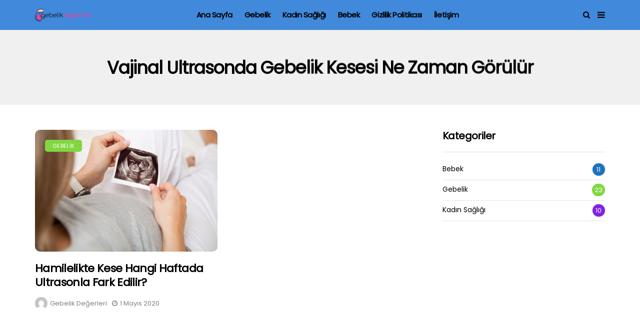

--- FILE ---
content_type: text/html; charset=UTF-8
request_url: https://www.gebelikdegerleri.com/tag/vajinal-ultrasonda-gebelik-kesesi-ne-zaman-gorulur/
body_size: 10814
content:
<!DOCTYPE html>
<!--[if IE 9 ]><html class="ie ie9" lang="tr"><![endif]-->
   <html lang="tr">
      <head>
         <meta charset="UTF-8">
         <meta name="viewport" content="width=device-width, initial-scale=1, maximum-scale=1">
                  <title>Vajinal Ultrasonda Gebelik Kesesi Ne Zaman Görülür &#8211; Gebelik Değerleri</title>
<meta name='robots' content='max-image-preview:large' />
	<style>img:is([sizes="auto" i], [sizes^="auto," i]) { contain-intrinsic-size: 3000px 1500px }</style>
	<link rel='dns-prefetch' href='//www.googletagmanager.com' />
<link rel='dns-prefetch' href='//fonts.googleapis.com' />
<link rel='dns-prefetch' href='//pagead2.googlesyndication.com' />
<link rel="alternate" type="application/rss+xml" title="Gebelik Değerleri &raquo; akışı" href="https://www.gebelikdegerleri.com/feed/" />
<link rel="alternate" type="application/rss+xml" title="Gebelik Değerleri &raquo; yorum akışı" href="https://www.gebelikdegerleri.com/comments/feed/" />
<link rel="alternate" type="application/rss+xml" title="Gebelik Değerleri &raquo; Vajinal Ultrasonda Gebelik Kesesi Ne Zaman Görülür etiket akışı" href="https://www.gebelikdegerleri.com/tag/vajinal-ultrasonda-gebelik-kesesi-ne-zaman-gorulur/feed/" />
<link rel='stylesheet' id='wp-block-library-css' href='https://www.gebelikdegerleri.com/wp-includes/css/dist/block-library/style.min.css?ver=6.7.4' type='text/css' media='all' />
<style id='classic-theme-styles-inline-css' type='text/css'>
/*! This file is auto-generated */
.wp-block-button__link{color:#fff;background-color:#32373c;border-radius:9999px;box-shadow:none;text-decoration:none;padding:calc(.667em + 2px) calc(1.333em + 2px);font-size:1.125em}.wp-block-file__button{background:#32373c;color:#fff;text-decoration:none}
</style>
<style id='global-styles-inline-css' type='text/css'>
:root{--wp--preset--aspect-ratio--square: 1;--wp--preset--aspect-ratio--4-3: 4/3;--wp--preset--aspect-ratio--3-4: 3/4;--wp--preset--aspect-ratio--3-2: 3/2;--wp--preset--aspect-ratio--2-3: 2/3;--wp--preset--aspect-ratio--16-9: 16/9;--wp--preset--aspect-ratio--9-16: 9/16;--wp--preset--color--black: #000000;--wp--preset--color--cyan-bluish-gray: #abb8c3;--wp--preset--color--white: #ffffff;--wp--preset--color--pale-pink: #f78da7;--wp--preset--color--vivid-red: #cf2e2e;--wp--preset--color--luminous-vivid-orange: #ff6900;--wp--preset--color--luminous-vivid-amber: #fcb900;--wp--preset--color--light-green-cyan: #7bdcb5;--wp--preset--color--vivid-green-cyan: #00d084;--wp--preset--color--pale-cyan-blue: #8ed1fc;--wp--preset--color--vivid-cyan-blue: #0693e3;--wp--preset--color--vivid-purple: #9b51e0;--wp--preset--gradient--vivid-cyan-blue-to-vivid-purple: linear-gradient(135deg,rgba(6,147,227,1) 0%,rgb(155,81,224) 100%);--wp--preset--gradient--light-green-cyan-to-vivid-green-cyan: linear-gradient(135deg,rgb(122,220,180) 0%,rgb(0,208,130) 100%);--wp--preset--gradient--luminous-vivid-amber-to-luminous-vivid-orange: linear-gradient(135deg,rgba(252,185,0,1) 0%,rgba(255,105,0,1) 100%);--wp--preset--gradient--luminous-vivid-orange-to-vivid-red: linear-gradient(135deg,rgba(255,105,0,1) 0%,rgb(207,46,46) 100%);--wp--preset--gradient--very-light-gray-to-cyan-bluish-gray: linear-gradient(135deg,rgb(238,238,238) 0%,rgb(169,184,195) 100%);--wp--preset--gradient--cool-to-warm-spectrum: linear-gradient(135deg,rgb(74,234,220) 0%,rgb(151,120,209) 20%,rgb(207,42,186) 40%,rgb(238,44,130) 60%,rgb(251,105,98) 80%,rgb(254,248,76) 100%);--wp--preset--gradient--blush-light-purple: linear-gradient(135deg,rgb(255,206,236) 0%,rgb(152,150,240) 100%);--wp--preset--gradient--blush-bordeaux: linear-gradient(135deg,rgb(254,205,165) 0%,rgb(254,45,45) 50%,rgb(107,0,62) 100%);--wp--preset--gradient--luminous-dusk: linear-gradient(135deg,rgb(255,203,112) 0%,rgb(199,81,192) 50%,rgb(65,88,208) 100%);--wp--preset--gradient--pale-ocean: linear-gradient(135deg,rgb(255,245,203) 0%,rgb(182,227,212) 50%,rgb(51,167,181) 100%);--wp--preset--gradient--electric-grass: linear-gradient(135deg,rgb(202,248,128) 0%,rgb(113,206,126) 100%);--wp--preset--gradient--midnight: linear-gradient(135deg,rgb(2,3,129) 0%,rgb(40,116,252) 100%);--wp--preset--font-size--small: 13px;--wp--preset--font-size--medium: 20px;--wp--preset--font-size--large: 36px;--wp--preset--font-size--x-large: 42px;--wp--preset--spacing--20: 0.44rem;--wp--preset--spacing--30: 0.67rem;--wp--preset--spacing--40: 1rem;--wp--preset--spacing--50: 1.5rem;--wp--preset--spacing--60: 2.25rem;--wp--preset--spacing--70: 3.38rem;--wp--preset--spacing--80: 5.06rem;--wp--preset--shadow--natural: 6px 6px 9px rgba(0, 0, 0, 0.2);--wp--preset--shadow--deep: 12px 12px 50px rgba(0, 0, 0, 0.4);--wp--preset--shadow--sharp: 6px 6px 0px rgba(0, 0, 0, 0.2);--wp--preset--shadow--outlined: 6px 6px 0px -3px rgba(255, 255, 255, 1), 6px 6px rgba(0, 0, 0, 1);--wp--preset--shadow--crisp: 6px 6px 0px rgba(0, 0, 0, 1);}:where(.is-layout-flex){gap: 0.5em;}:where(.is-layout-grid){gap: 0.5em;}body .is-layout-flex{display: flex;}.is-layout-flex{flex-wrap: wrap;align-items: center;}.is-layout-flex > :is(*, div){margin: 0;}body .is-layout-grid{display: grid;}.is-layout-grid > :is(*, div){margin: 0;}:where(.wp-block-columns.is-layout-flex){gap: 2em;}:where(.wp-block-columns.is-layout-grid){gap: 2em;}:where(.wp-block-post-template.is-layout-flex){gap: 1.25em;}:where(.wp-block-post-template.is-layout-grid){gap: 1.25em;}.has-black-color{color: var(--wp--preset--color--black) !important;}.has-cyan-bluish-gray-color{color: var(--wp--preset--color--cyan-bluish-gray) !important;}.has-white-color{color: var(--wp--preset--color--white) !important;}.has-pale-pink-color{color: var(--wp--preset--color--pale-pink) !important;}.has-vivid-red-color{color: var(--wp--preset--color--vivid-red) !important;}.has-luminous-vivid-orange-color{color: var(--wp--preset--color--luminous-vivid-orange) !important;}.has-luminous-vivid-amber-color{color: var(--wp--preset--color--luminous-vivid-amber) !important;}.has-light-green-cyan-color{color: var(--wp--preset--color--light-green-cyan) !important;}.has-vivid-green-cyan-color{color: var(--wp--preset--color--vivid-green-cyan) !important;}.has-pale-cyan-blue-color{color: var(--wp--preset--color--pale-cyan-blue) !important;}.has-vivid-cyan-blue-color{color: var(--wp--preset--color--vivid-cyan-blue) !important;}.has-vivid-purple-color{color: var(--wp--preset--color--vivid-purple) !important;}.has-black-background-color{background-color: var(--wp--preset--color--black) !important;}.has-cyan-bluish-gray-background-color{background-color: var(--wp--preset--color--cyan-bluish-gray) !important;}.has-white-background-color{background-color: var(--wp--preset--color--white) !important;}.has-pale-pink-background-color{background-color: var(--wp--preset--color--pale-pink) !important;}.has-vivid-red-background-color{background-color: var(--wp--preset--color--vivid-red) !important;}.has-luminous-vivid-orange-background-color{background-color: var(--wp--preset--color--luminous-vivid-orange) !important;}.has-luminous-vivid-amber-background-color{background-color: var(--wp--preset--color--luminous-vivid-amber) !important;}.has-light-green-cyan-background-color{background-color: var(--wp--preset--color--light-green-cyan) !important;}.has-vivid-green-cyan-background-color{background-color: var(--wp--preset--color--vivid-green-cyan) !important;}.has-pale-cyan-blue-background-color{background-color: var(--wp--preset--color--pale-cyan-blue) !important;}.has-vivid-cyan-blue-background-color{background-color: var(--wp--preset--color--vivid-cyan-blue) !important;}.has-vivid-purple-background-color{background-color: var(--wp--preset--color--vivid-purple) !important;}.has-black-border-color{border-color: var(--wp--preset--color--black) !important;}.has-cyan-bluish-gray-border-color{border-color: var(--wp--preset--color--cyan-bluish-gray) !important;}.has-white-border-color{border-color: var(--wp--preset--color--white) !important;}.has-pale-pink-border-color{border-color: var(--wp--preset--color--pale-pink) !important;}.has-vivid-red-border-color{border-color: var(--wp--preset--color--vivid-red) !important;}.has-luminous-vivid-orange-border-color{border-color: var(--wp--preset--color--luminous-vivid-orange) !important;}.has-luminous-vivid-amber-border-color{border-color: var(--wp--preset--color--luminous-vivid-amber) !important;}.has-light-green-cyan-border-color{border-color: var(--wp--preset--color--light-green-cyan) !important;}.has-vivid-green-cyan-border-color{border-color: var(--wp--preset--color--vivid-green-cyan) !important;}.has-pale-cyan-blue-border-color{border-color: var(--wp--preset--color--pale-cyan-blue) !important;}.has-vivid-cyan-blue-border-color{border-color: var(--wp--preset--color--vivid-cyan-blue) !important;}.has-vivid-purple-border-color{border-color: var(--wp--preset--color--vivid-purple) !important;}.has-vivid-cyan-blue-to-vivid-purple-gradient-background{background: var(--wp--preset--gradient--vivid-cyan-blue-to-vivid-purple) !important;}.has-light-green-cyan-to-vivid-green-cyan-gradient-background{background: var(--wp--preset--gradient--light-green-cyan-to-vivid-green-cyan) !important;}.has-luminous-vivid-amber-to-luminous-vivid-orange-gradient-background{background: var(--wp--preset--gradient--luminous-vivid-amber-to-luminous-vivid-orange) !important;}.has-luminous-vivid-orange-to-vivid-red-gradient-background{background: var(--wp--preset--gradient--luminous-vivid-orange-to-vivid-red) !important;}.has-very-light-gray-to-cyan-bluish-gray-gradient-background{background: var(--wp--preset--gradient--very-light-gray-to-cyan-bluish-gray) !important;}.has-cool-to-warm-spectrum-gradient-background{background: var(--wp--preset--gradient--cool-to-warm-spectrum) !important;}.has-blush-light-purple-gradient-background{background: var(--wp--preset--gradient--blush-light-purple) !important;}.has-blush-bordeaux-gradient-background{background: var(--wp--preset--gradient--blush-bordeaux) !important;}.has-luminous-dusk-gradient-background{background: var(--wp--preset--gradient--luminous-dusk) !important;}.has-pale-ocean-gradient-background{background: var(--wp--preset--gradient--pale-ocean) !important;}.has-electric-grass-gradient-background{background: var(--wp--preset--gradient--electric-grass) !important;}.has-midnight-gradient-background{background: var(--wp--preset--gradient--midnight) !important;}.has-small-font-size{font-size: var(--wp--preset--font-size--small) !important;}.has-medium-font-size{font-size: var(--wp--preset--font-size--medium) !important;}.has-large-font-size{font-size: var(--wp--preset--font-size--large) !important;}.has-x-large-font-size{font-size: var(--wp--preset--font-size--x-large) !important;}
:where(.wp-block-post-template.is-layout-flex){gap: 1.25em;}:where(.wp-block-post-template.is-layout-grid){gap: 1.25em;}
:where(.wp-block-columns.is-layout-flex){gap: 2em;}:where(.wp-block-columns.is-layout-grid){gap: 2em;}
:root :where(.wp-block-pullquote){font-size: 1.5em;line-height: 1.6;}
</style>
<link rel='stylesheet' id='contact-form-7-css' href='https://www.gebelikdegerleri.com/wp-content/plugins/contact-form-7/includes/css/styles.css?ver=6.0.5' type='text/css' media='all' />
<link rel='stylesheet' id='disto_fonts_url-css' href='//fonts.googleapis.com/css?family=Poppins%3A%2C400%7CPoppins%3A%2C400%7CPoppins%3A%2C400%2C%2C400&#038;subset=latin%2Clatin-ext%2Ccyrillic%2Ccyrillic-ext%2Cgreek%2Cgreek-ext%2Cvietnamese&#038;ver=1.5' type='text/css' media='all' />
<link rel='stylesheet' id='bootstrap-css' href='https://www.gebelikdegerleri.com/wp-content/themes/disto/css/bootstrap.css?ver=1.5' type='text/css' media='all' />
<link rel='stylesheet' id='disto_style-css' href='https://www.gebelikdegerleri.com/wp-content/themes/disto/style.css?ver=1.5' type='text/css' media='all' />
<link rel='stylesheet' id='disto_responsive-css' href='https://www.gebelikdegerleri.com/wp-content/themes/disto/css/responsive.css?ver=1.5' type='text/css' media='all' />
<style id='disto_responsive-inline-css' type='text/css'>


.header_top_bar_wrapper {
    background: #5f897c !important;
    background-image: -webkit-linear-gradient(to right, #5f897c, #eeee22) !important;
    background-image: -moz-linear-gradient(to right, #5f897c, #eeee22) !important;
    background-image: -o-linear-gradient(to right, #5f897c, #eeee22) !important;
    background-image: linear-gradient(to right, #5f897c, #eeee22) !important;
}


.menu_wrapper,
.header-wraper.jl_large_menu_logo .menu_wrapper,
.header_magazine_video .header_main_wrapper,
.header_magazine_box_menu #mainmenu,
.box_layout_enable_front .header_magazine_box_menu .menu_wrapper_box_style,
.two_header_top_style .menu_wrapper,
.header_magazine_full_screen .menu_wrapper, .header_magazine_full_screen.dark_header_menu .menu_wrapper, .header_magazine_full_screen .menu_wrapper,
.headcus5_custom.header_layout_style5_custom .header_main_wrapper,
.header_layout_style5_custom .menu_wrapper{
background:#4189db !important;
background-color: #4189db !important;
background-image: -webkit-linear-gradient(to right, #4189db, ) !important;
background-image: -moz-linear-gradient(to right, #4189db, ) !important;
background-image: -o-linear-gradient(to right, #4189db, ) !important;
background-image: linear-gradient(to right, #4189db, ) !important;
border-top: 0px !important; border-bottom: 0px solid #f0f0f0 !important;}
.header_layout_style5_custom{border-top: 0px solid #eaeaea !important; border-bottom: 0px solid #eaeaea !important; background: #fff !important;}


.header_top_bar_wrapper .navigation_wrapper #jl_top_menu li a, .meta-category-small a, .item_slide_caption .post-meta.meta-main-img, .post-meta.meta-main-img, .post-meta-bot-in, .post-meta span, .single-post-meta-wrapper span, .comment time, .post_large_footer_meta, .blog_large_post_style .large_post_content .jelly_read_more_wrapper a, .love_post_view_header a, .header_date_display, .jl_continue_reading, .menu_post_feature .builder_cat_title_list_style li, .builder_cat_title_list_style li, .main_new_ticker_wrapper .post-date, .main_new_ticker_wrapper .news_ticker_title_style, .jl_rating_front .jl_rating_value, .pop_post_right_slider .headding_pop_post, .jl_main_right_number .jl_number_list, .jl_grid_more .jl_slider_readding, .page_builder_listpost.jelly_homepage_builder .jl_list_more a, .jl_s_slide_text_wrapper .banner-container .jl_ssider_more, .jl_post_meta .jl_author_img_w a, .jl_post_meta .post-date, .jl_large_builder.jelly_homepage_builder .jl_large_more, .feature-image-link.image_post .jl_small_list_num, .social-count-plus .count, .social-count-plus .label, .jl_instagram .instagram-pics + .clear a, .single-post-meta-wrapper .jm-post-like, #commentform #submit, .wpcf7-form-control.wpcf7-submit, .comment-reply-link, .comment-edit-link, .single_post_share_icons, .single_post_tag_layout li a{font-family: Poppins !important;}
#mainmenu > li > a, #content_nav .menu_moble_slide > li a, .header_layout_style3_custom .navigation_wrapper > ul > li > a, .header_magazine_full_screen .navigation_wrapper .jl_main_menu > li > a{font-family: Poppins !important;  font-size:15px !important; font-weight:600 !important; text-transform: capitalize !important; letter-spacing:  !important;}
#menu-footer-menu li a, .footer-bottom .footer-left-copyright, .navigation_wrapper #mainmenu.jl_main_menu > li li > a{font-family: Poppins !important;}

.content_single_page p, .single_section_content .post_content, .single_section_content .post_content p{font-size: 15px;}
body, p, .date_post_large_display, #search_block_top #search_query_top, .tagcloud a, .format-quote a p.quote_source, .blog_large_post_style .large_post_content .jelly_read_more_wrapper a, .blog_grid_post_style .jelly_read_more_wrapper a, .blog_list_post_style .jelly_read_more_wrapper a, .pagination-more div a,
.meta-category-small-builder a, .full-slider-wrapper .banner-carousel-item .banner-container .more_btn a, .single-item-slider .banner-carousel-item .banner-container .more_btn a{font-family:Poppins !important; font-weight: 400 !important;}
.single_section_content .post_content blockquote p{font-size: 23px !important;}
.wp-caption p.wp-caption-text{font-size: 14px !important;}
h1, h2, h3, h4, h5, h6, h1 a, h2 a, h3 a, h4 a, h5 a, h6 a, .postnav #prepost, .postnav  #nextpost, .bbp-forum-title, .single_post_arrow_content #prepost, .single_post_arrow_content #nextpost{font-weight: 700 !important; text-transform:capitalize !important; }
.footer_carousel .meta-comment, .item_slide_caption h1 a,  .tickerfloat, .box-1 .inside h3, .detailholder.medium h3, .feature-post-list .feature-post-title, .widget-title h2, .image-post-title, .grid.caption_header h3, ul.tabs li a, h1, h2, h3, h4, h5, h6, .carousel_title, .postnav a, .format-aside a p.aside_title, .date_post_large_display, .social-count-plus span,
.sf-top-menu li a, .large_continue_reading span, .single_post_arrow_content #prepost, .single_post_arrow_content #nextpost, .cfs_from_wrapper .cfs_form_title, .comment-meta .comment-author-name, .jl_recent_post_number > li .jl_list_bg_num, .jl_recent_post_number .meta-category-small-text a, .jl_hsubt, .single_post_entry_content .post_subtitle_text, blockquote p{font-family:Poppins !important;}   


.enable_footer_columns_dark, .enable_footer_copyright_dark{background: #4180bf !important;}
.enable_footer_copyright_dark{border-top: 1px solid rgba(0,0,0,.1) !important;}
.enable_footer_columns_dark .widget_categories ul li, .widget_nav_menu ul li, .widget_pages ul li, .widget_categories ul li{border-bottom: 1px solid rgba(0,0,0,.1) !important;}

.enable_footer_columns_dark .widget .widget-title h2, .enable_footer_columns_dark .widget p, .footer-columns .auto_image_with_date .post-date, .enable_footer_columns_dark a, .footer-bottom .footer-left-copyright, .enable_footer_copyright_dark .footer-menu-bottom ul li a{color: #ffffff !important;}
.social-icons-list-widget li a{color: #fff !important;}

.navigation_wrapper #mainmenu.jl_main_menu > li li > a{ font-size:14px !important; font-weight:400 !important; letter-spacing:  !important; text-transform: capitalize !important;}
.cat-item-69 span{background: #1e73be !important;}.cat-item-67 span{background: #81d742 !important;}.cat-item-68 span{background: #8224e3 !important;}
</style>
<style id='akismet-widget-style-inline-css' type='text/css'>

			.a-stats {
				--akismet-color-mid-green: #357b49;
				--akismet-color-white: #fff;
				--akismet-color-light-grey: #f6f7f7;

				max-width: 350px;
				width: auto;
			}

			.a-stats * {
				all: unset;
				box-sizing: border-box;
			}

			.a-stats strong {
				font-weight: 600;
			}

			.a-stats a.a-stats__link,
			.a-stats a.a-stats__link:visited,
			.a-stats a.a-stats__link:active {
				background: var(--akismet-color-mid-green);
				border: none;
				box-shadow: none;
				border-radius: 8px;
				color: var(--akismet-color-white);
				cursor: pointer;
				display: block;
				font-family: -apple-system, BlinkMacSystemFont, 'Segoe UI', 'Roboto', 'Oxygen-Sans', 'Ubuntu', 'Cantarell', 'Helvetica Neue', sans-serif;
				font-weight: 500;
				padding: 12px;
				text-align: center;
				text-decoration: none;
				transition: all 0.2s ease;
			}

			/* Extra specificity to deal with TwentyTwentyOne focus style */
			.widget .a-stats a.a-stats__link:focus {
				background: var(--akismet-color-mid-green);
				color: var(--akismet-color-white);
				text-decoration: none;
			}

			.a-stats a.a-stats__link:hover {
				filter: brightness(110%);
				box-shadow: 0 4px 12px rgba(0, 0, 0, 0.06), 0 0 2px rgba(0, 0, 0, 0.16);
			}

			.a-stats .count {
				color: var(--akismet-color-white);
				display: block;
				font-size: 1.5em;
				line-height: 1.4;
				padding: 0 13px;
				white-space: nowrap;
			}
		
</style>
<script type="text/javascript" src="https://www.gebelikdegerleri.com/wp-includes/js/jquery/jquery.min.js?ver=3.7.1" id="jquery-core-js"></script>
<script type="text/javascript" src="https://www.gebelikdegerleri.com/wp-includes/js/jquery/jquery-migrate.min.js?ver=3.4.1" id="jquery-migrate-js"></script>

<!-- Site Kiti tarafından eklenen Google etiketi (gtag.js) snippet&#039;i -->
<!-- Site Kit tarafından eklenen Google Analytics snippet&#039;i -->
<script type="text/javascript" src="https://www.googletagmanager.com/gtag/js?id=GT-TXX38DW" id="google_gtagjs-js" async></script>
<script type="text/javascript" id="google_gtagjs-js-after">
/* <![CDATA[ */
window.dataLayer = window.dataLayer || [];function gtag(){dataLayer.push(arguments);}
gtag("set","linker",{"domains":["www.gebelikdegerleri.com"]});
gtag("js", new Date());
gtag("set", "developer_id.dZTNiMT", true);
gtag("config", "GT-TXX38DW");
/* ]]> */
</script>
<link rel="https://api.w.org/" href="https://www.gebelikdegerleri.com/wp-json/" /><link rel="alternate" title="JSON" type="application/json" href="https://www.gebelikdegerleri.com/wp-json/wp/v2/tags/331" /><link rel="EditURI" type="application/rsd+xml" title="RSD" href="https://www.gebelikdegerleri.com/xmlrpc.php?rsd" />
<meta name="generator" content="WordPress 6.7.4" />
<meta name="generator" content="Site Kit by Google 1.171.0" />
<!-- Site Kiti tarafından eklenen Google AdSense meta etiketleri -->
<meta name="google-adsense-platform-account" content="ca-host-pub-2644536267352236">
<meta name="google-adsense-platform-domain" content="sitekit.withgoogle.com">
<!-- Site Kiti tarafından eklenen Google AdSense meta etiketlerine son verin -->

<!-- Site Kit tarafından eklenen Google Etiket Yöneticisi snippet&#039;i -->
<script type="text/javascript">
/* <![CDATA[ */

			( function( w, d, s, l, i ) {
				w[l] = w[l] || [];
				w[l].push( {'gtm.start': new Date().getTime(), event: 'gtm.js'} );
				var f = d.getElementsByTagName( s )[0],
					j = d.createElement( s ), dl = l != 'dataLayer' ? '&l=' + l : '';
				j.async = true;
				j.src = 'https://www.googletagmanager.com/gtm.js?id=' + i + dl;
				f.parentNode.insertBefore( j, f );
			} )( window, document, 'script', 'dataLayer', 'GTM-T6B3MM8' );
			
/* ]]> */
</script>

<!-- Site Kit tarafından eklenen Google Etiket Yöneticisi snippet&#039;ini sonlandırın -->

<!-- Site Kit tarafından eklenen Google AdSense snippet&#039;i -->
<script type="text/javascript" async="async" src="https://pagead2.googlesyndication.com/pagead/js/adsbygoogle.js?client=ca-pub-4680673941505676&amp;host=ca-host-pub-2644536267352236" crossorigin="anonymous"></script>

<!-- Site Kit tarafından eklenen Google AdSense snippet&#039;ini sonlandırın -->
<link rel="icon" href="https://www.gebelikdegerleri.com/wp-content/uploads/2019/12/cropped-icons8-heart-outline-64-32x32.png" sizes="32x32" />
<link rel="icon" href="https://www.gebelikdegerleri.com/wp-content/uploads/2019/12/cropped-icons8-heart-outline-64-192x192.png" sizes="192x192" />
<link rel="apple-touch-icon" href="https://www.gebelikdegerleri.com/wp-content/uploads/2019/12/cropped-icons8-heart-outline-64-180x180.png" />
<meta name="msapplication-TileImage" content="https://www.gebelikdegerleri.com/wp-content/uploads/2019/12/cropped-icons8-heart-outline-64-270x270.png" />
         <!-- end head -->
		  <!-- Global site tag (gtag.js) - Google Analytics -->
<script async src="https://www.googletagmanager.com/gtag/js?id=UA-62401151-6"></script>
<script>
window.dataLayer = window.dataLayer || [];
function gtag(){dataLayer.push(arguments);}
gtag('js', new Date());

gtag('config', 'UA-62401151-6');
</script>


      </head>
      <body class="archive tag tag-vajinal-ultrasonda-gebelik-kesesi-ne-zaman-gorulur tag-331 mobile_nav_class jl-has-sidebar" itemscope="itemscope" itemtype="http://schema.org/WebPage">
         <div class="options_layout_wrapper jl_radius  jl_none_box_styles jl_border_radiuss">
         <div class="options_layout_container full_layout_enable_front">
         <!-- Start header -->
<div class="jl_topa_blank_nav"></div>
<header class="header-wraper header_magazine_full_screen header_magazine_full_screen jl_topa_menu_sticky options_dark_header jl_cus_sihead">
    <div id="menu_wrapper" class="menu_wrapper">
    <div class="container">
            <div class="row">
                <div class="col-md-12">    
        <!-- begin logo -->
        <div class="logo_small_wrapper_table">
            <div class="logo_small_wrapper">
                <a class="logo_link" href="https://www.gebelikdegerleri.com/">
                                                            <img class="logo_black" src="https://www.gebelikdegerleri.com/wp-content/uploads/2019/12/logo_1416472969_4.png" alt="Sitemiz kadın sağlığı, bebek ve gebelik hakkında bilgilere yer vermektedir." />
                                    </a>
            </div>
        </div>

        <!-- end logo -->
        <!-- main menu -->
        <div class="menu-primary-container navigation_wrapper header_layout_style1_custom">
                        <ul id="mainmenu" class="jl_main_menu"><li id="menu-item-4938" class="menu-item menu-item-type-custom menu-item-object-custom menu-item-home"><a href="https://www.gebelikdegerleri.com/">Ana Sayfa<span class="border-menu"></span></a></li>
<li id="menu-item-4936" class="menu-item menu-item-type-taxonomy menu-item-object-category"><a href="https://www.gebelikdegerleri.com/category/gebelik/">Gebelik<span class="border-menu"></span></a></li>
<li id="menu-item-4937" class="menu-item menu-item-type-taxonomy menu-item-object-category"><a href="https://www.gebelikdegerleri.com/category/kadin-sagligi/">Kadın Sağlığı<span class="border-menu"></span></a></li>
<li id="menu-item-4935" class="menu-item menu-item-type-taxonomy menu-item-object-category"><a href="https://www.gebelikdegerleri.com/category/bebek/">Bebek<span class="border-menu"></span></a></li>
<li id="menu-item-5257" class="menu-item menu-item-type-post_type menu-item-object-page menu-item-privacy-policy"><a href="https://www.gebelikdegerleri.com/gizlilik-politikasi/">Gizlilik Politikası<span class="border-menu"></span></a></li>
<li id="menu-item-5258" class="menu-item menu-item-type-post_type menu-item-object-page"><a href="https://www.gebelikdegerleri.com/iletisim/">İletişim<span class="border-menu"></span></a></li>
</ul>            
            <div class="clearfix"></div>
        </div>
        <!-- end main menu -->
        <div class="search_header_menu">             
            <div class="menu_mobile_icons"><i class="fa fa-bars"></i></div>
                        <div class="search_header_wrapper search_form_menu_personal_click"><i class="fa fa-search"></i></div>
                            </div>
    </div>
</div>
</div>
</div>
</header>
<!-- end header -->
         <div id="content_nav" class="jl_mobile_nav_wrapper">
            <div id="nav" class="jl_mobile_nav_inner">
               <div class="menu_mobile_icons mobile_close_icons closed_menu"><span class="jl_close_wapper"><span class="jl_close_1"></span><span class="jl_close_2"></span></span></div>
                              <ul id="mobile_menu_slide" class="menu_moble_slide"><li class="menu-item menu-item-type-custom menu-item-object-custom menu-item-home menu-item-4938"><a href="https://www.gebelikdegerleri.com/">Ana Sayfa<span class="border-menu"></span></a></li>
<li class="menu-item menu-item-type-taxonomy menu-item-object-category menu-item-4936"><a href="https://www.gebelikdegerleri.com/category/gebelik/">Gebelik<span class="border-menu"></span></a></li>
<li class="menu-item menu-item-type-taxonomy menu-item-object-category menu-item-4937"><a href="https://www.gebelikdegerleri.com/category/kadin-sagligi/">Kadın Sağlığı<span class="border-menu"></span></a></li>
<li class="menu-item menu-item-type-taxonomy menu-item-object-category menu-item-4935"><a href="https://www.gebelikdegerleri.com/category/bebek/">Bebek<span class="border-menu"></span></a></li>
<li class="menu-item menu-item-type-post_type menu-item-object-page menu-item-privacy-policy menu-item-5257"><a rel="privacy-policy" href="https://www.gebelikdegerleri.com/gizlilik-politikasi/">Gizlilik Politikası<span class="border-menu"></span></a></li>
<li class="menu-item menu-item-type-post_type menu-item-object-page menu-item-5258"><a href="https://www.gebelikdegerleri.com/iletisim/">İletişim<span class="border-menu"></span></a></li>
</ul>                              <div id="text-3" class="widget widget_text">			<div class="textwidget"><p><script data-ad-client="ca-pub-4680673941505676" async src="https://pagead2.googlesyndication.com/pagead/js/adsbygoogle.js"></script></p>
</div>
		</div>            </div>
         </div>
         <div class="search_form_menu_personal">
            <div class="menu_mobile_large_close"><span class="jl_close_wapper search_form_menu_personal_click"><span class="jl_close_1"></span><span class="jl_close_2"></span></span></div>
            <form method="get" class="searchform_theme" action="https://www.gebelikdegerleri.com/">
    <input type="text" placeholder="Search..." value="" name="s" class="search_btn" />
    <button type="submit" class="button"><i class="fa fa-search"></i></button>
</form>         </div>
         <div class="mobile_menu_overlay"></div><div class="main_title_wrapper category_title_section jl_na_bg_title">
  <div class="container">
    <div class="row">
      <div class="col-md-12 main_title_col">
        <div class="jl_cat_mid_title"><h1 class="categories-title title">Vajinal Ultrasonda Gebelik Kesesi Ne Zaman Görülür</h1></div>      </div>
    </div>
  </div>
</div>
<div class="jl_post_loop_wrapper">
  <div class="container" id="wrapper_masonry">
    <div class="row">
      <div class="col-md-8 grid-sidebar" id="content">
        <div class="jl_wrapper_cat">
          <div id="content_masonry" class="pagination_infinite_style_cat 
            ">
<div class="box jl_grid_layout1 blog_grid_post_style post-5057 post type-post status-publish format-standard has-post-thumbnail hentry category-gebelik tag-bebegin-kesesi-beta-hcg tag-bebek-kesesi-ne-zaman-olusur tag-gebelik-kesesi tag-gebelik-kesesi-kacinci-haftada-gorunur tag-gebelik-kesesi-ne-zaman-gorunur tag-hamilelik-kesesi-goruntuleme tag-hamilelik-kesesi-nedir tag-hamilelik-kesesinde-bebegin-goruntulenmesi tag-hamilelik-nasil-olur tag-hamilelikte-kese-hangi-haftada-ultrasonla-fark-edilir tag-tup-bebek-uygulamalarinda-hamilelik-kesesi-ne-zaman-fark-edilir tag-vajinal-ultrasonda-gebelik-kesesi-ne-zaman-gorulur" data-aos="fade-up">
    <div class="post_grid_content_wrapper">
                <div class="image-post-thumb">
            <a href="https://www.gebelikdegerleri.com/ultrasonda-gebelik-kesesi-kacinci-haftada-gorulur/" class="link_image featured-thumbnail" title="Hamilelikte Kese Hangi Haftada Ultrasonla Fark Edilir?">
                <img width="424" height="283" src="https://www.gebelikdegerleri.com/wp-content/uploads/2019/12/ultrasonda_gebelik_kesesi_kacinci_haftada_gorulur.jpg" class="attachment-disto_large_feature_image size-disto_large_feature_image wp-post-image" alt="" decoding="async" fetchpriority="high" srcset="https://www.gebelikdegerleri.com/wp-content/uploads/2019/12/ultrasonda_gebelik_kesesi_kacinci_haftada_gorulur.jpg 424w, https://www.gebelikdegerleri.com/wp-content/uploads/2019/12/ultrasonda_gebelik_kesesi_kacinci_haftada_gorulur-300x200.jpg 300w" sizes="(max-width: 424px) 100vw, 424px" />                <div class="background_over_image"></div>
            </a>
            <span class="meta-category-small"><a class="post-category-color-text" style="background:#81d742" href="https://www.gebelikdegerleri.com/category/gebelik/">Gebelik</a></span>                            
        </div>
                <div class="post-entry-content">
            <div class="post-entry-content-wrapper">
                <div class="large_post_content">                    
                    <h3 class="image-post-title"><a href="https://www.gebelikdegerleri.com/ultrasonda-gebelik-kesesi-kacinci-haftada-gorulur/">
                            Hamilelikte Kese Hangi Haftada Ultrasonla Fark Edilir?</a></h3>
                    <span class="jl_post_meta" itemscope="" itemprop="author" itemtype="http://schema.org/Person"><span class="jl_author_img_w" itemprop="name"><img alt='' src='https://secure.gravatar.com/avatar/17e56b7b2ecb417cbcc5ec176d3978bb?s=30&#038;d=mm&#038;r=g' srcset='https://secure.gravatar.com/avatar/17e56b7b2ecb417cbcc5ec176d3978bb?s=60&#038;d=mm&#038;r=g 2x' class='avatar avatar-30 photo' height='30' width='30' decoding='async'/><a href="https://www.gebelikdegerleri.com/author/admin/" title="Gebelik Değerleri tarafından yazılan yazılar" rel="author">Gebelik Değerleri</a></span><span class="post-date"><i class="fa fa-clock-o"></i>1 Mayıs 2020</span></span></span>                </div>
            </div>
        </div>
    </div>
</div>          </div>
          <nav class="jellywp_pagination"></nav>        </div>
      </div>
      <div class="col-md-4" id="sidebar">
        <div id="categories-3" class="widget widget_categories"><div class="widget-title"><h2>Kategoriler</h2></div>
			<ul>
					<li class="cat-item cat-item-69"><a href="https://www.gebelikdegerleri.com/category/bebek/">Bebek</a> <span>11</span>
</li>
	<li class="cat-item cat-item-67"><a href="https://www.gebelikdegerleri.com/category/gebelik/">Gebelik</a> <span>23</span>
</li>
	<li class="cat-item cat-item-68"><a href="https://www.gebelikdegerleri.com/category/kadin-sagligi/">Kadın Sağlığı</a> <span>10</span>
</li>
			</ul>

			</div><div id="text-5" class="widget widget_text">			<div class="textwidget"><p><script data-ad-client="ca-pub-4680673941505676" async src="https://pagead2.googlesyndication.com/pagead/js/adsbygoogle.js"></script></p>
</div>
		</div>      </div>
    </div>
  </div>
</div>
<!-- end content -->
<!-- Start footer -->
<footer id="footer-container" class=" enable_footer_columns_dark">
        <div class="footer-columns">
        <div class="container">
            <div class="row">
                                <div class="col-md-6">
                    
<span class="jl_none_space"></span><div id="disto_about_us_widget-2" class="widget jellywp_about_us_widget"><div class="widget_jl_wrapper about_widget_content">
    <span class="jl_none_space"></span><div class="widget-title"><h2>Hakkımızda</h2></div>
    <div class="jellywp_about_us_widget_wrapper">

                        <p>
            Hastalık yönetiminden sağlıklı yaşam tercihlerine, güncel haberlerden pratik ipuçlarına kadar sağlığa dair her konuda paylaşım noktası olmayı okurlarımızı bilgilendirmeyi amaçlıyoruz.
Sağlığı ciddiye alıyoruz…Sizin için, sizin ilginizi çekecek içerik üretiyoruz…
Sitemizde yer alan yazılar tamamen bilgilendirme amaçlıdır hiç bir hastalığı iyileştirme yada tedavisi için kesin bir paylaşım yer almamaktadır.
Sağlığınız için her zaman ilk başvuru noktanız doktorunuz olmalıdır.        </p>
                        <div class="social_icons_widget">
            <ul class="social-icons-list-widget icons_about_widget_display">
                                                                                                                                                                                                                                                                                                                                            </ul>
        </div>
    </div>

    <span class="jl_none_space"></span></div></div>                </div>
                <div class="col-md-6">
                    <span class="jl_none_space"></span><div id="disto_recent_post_widget-2" class="widget post_list_widget"><div class="widget_jl_wrapper"><span class="jl_none_space"></span><div class="widget-title"><h2>Son Yazılar</h2></div><div><ul class="feature-post-list recent-post-widget">
<li>
    <a href="https://www.gebelikdegerleri.com/meme-kanseri-tarama-ve-teshis/" class="jl_small_format feature-image-link image_post featured-thumbnail" title="Meme Kanseri Tarama ve Teşhis">
                <img width="120" height="120" src="https://www.gebelikdegerleri.com/wp-content/uploads/2020/07/meme-kanseri-teshisi-120x120.jpg" class="attachment-disto_small_feature size-disto_small_feature wp-post-image" alt="" decoding="async" loading="lazy" srcset="https://www.gebelikdegerleri.com/wp-content/uploads/2020/07/meme-kanseri-teshisi-120x120.jpg 120w, https://www.gebelikdegerleri.com/wp-content/uploads/2020/07/meme-kanseri-teshisi-150x150.jpg 150w" sizes="auto, (max-width: 120px) 100vw, 120px" />        <div class="background_over_image"></div>
    </a>
    <div class="item-details">
<span class="meta-category-small"><a class="post-category-color-text" style="background:#8224e3" href="https://www.gebelikdegerleri.com/category/kadin-sagligi/">Kadın Sağlığı</a></span>        <h3 class="feature-post-title"><a href="https://www.gebelikdegerleri.com/meme-kanseri-tarama-ve-teshis/">
                Meme Kanseri Tarama ve Teşhis</a></h3>
        <span class="post-meta meta-main-img auto_image_with_date">                             <span class="post-date"><i class="fa fa-clock-o"></i>12 Ağustos 2020</span></span>    </div>
</li>



<li>
    <a href="https://www.gebelikdegerleri.com/meme-kanseri-risk-faktorleri/" class="jl_small_format feature-image-link image_post featured-thumbnail" title="Meme Kanseri Risk Faktörleri">
                <img width="120" height="120" src="https://www.gebelikdegerleri.com/wp-content/uploads/2020/05/meme-kanseri-risk-faktorleri-120x120.jpg" class="attachment-disto_small_feature size-disto_small_feature wp-post-image" alt="Meme Kanseri Riski" decoding="async" loading="lazy" srcset="https://www.gebelikdegerleri.com/wp-content/uploads/2020/05/meme-kanseri-risk-faktorleri-120x120.jpg 120w, https://www.gebelikdegerleri.com/wp-content/uploads/2020/05/meme-kanseri-risk-faktorleri-150x150.jpg 150w" sizes="auto, (max-width: 120px) 100vw, 120px" />        <div class="background_over_image"></div>
    </a>
    <div class="item-details">
<span class="meta-category-small"><a class="post-category-color-text" style="background:#8224e3" href="https://www.gebelikdegerleri.com/category/kadin-sagligi/">Kadın Sağlığı</a></span>        <h3 class="feature-post-title"><a href="https://www.gebelikdegerleri.com/meme-kanseri-risk-faktorleri/">
                Meme Kanseri Risk Faktörleri</a></h3>
        <span class="post-meta meta-main-img auto_image_with_date">                             <span class="post-date"><i class="fa fa-clock-o"></i>31 Mayıs 2020</span></span>    </div>
</li>


</ul>
</div>
<span class="jl_none_space"></span></div></div>                </div>
                            </div>
        </div>

    </div>
    
    <div class="footer-bottom enable_footer_copyright_dark">
        <div class="container">
            <div class="row bottom_footer_menu_text">
                <div class="col-md-6 footer-left-copyright">
                    © Copyright 2019 Gebelik Değerleri. Tüm Hakları Saklıdır                </div>
                <div class="col-md-6 footer-menu-bottom">
                                        <ul id="menu-footer-menu" class="menu-footer"><li class="menu-item menu-item-type-post_type menu-item-object-page menu-item-privacy-policy menu-item-5179"><a rel="privacy-policy" href="https://www.gebelikdegerleri.com/gizlilik-politikasi/">Gizlilik Politikası</a></li>
<li class="menu-item menu-item-type-post_type menu-item-object-page menu-item-5176"><a href="https://www.gebelikdegerleri.com/iletisim/">İletişim</a></li>
</ul>                </div>
            </div>
        </div>
    </div>
</footer>
<!-- End footer -->
</div>
</div>
<div id="go-top"><a href="#go-top"><i class="fa fa-angle-up"></i></a></div>
<script type="text/javascript">
jQuery(document).ready(function ($) {
"use strict";
    var resize_full_image = function() {
        $('.jl_full_screen_height').css({
            width: $(window).width(),
            height: $(window).height()
        });
    };
    $(window).on('resize', resize_full_image);
    resize_full_image();
});
</script>
		<!-- Site Kit tarafından eklenen Google Etiket Yöneticisi (noscript) snippet&#039;i -->
		<noscript>
			<iframe src="https://www.googletagmanager.com/ns.html?id=GTM-T6B3MM8" height="0" width="0" style="display:none;visibility:hidden"></iframe>
		</noscript>
		<!-- Site Kit tarafından eklenen Google Etiket Yöneticisi (noscript) snippet&#039;ini sonlandırın -->
		<script type="text/javascript" id="disto_like_post-js-extra">
/* <![CDATA[ */
var ajax_var = {"url":"https:\/\/www.gebelikdegerleri.com\/wp-admin\/admin-ajax.php","nonce":"090c5a6e38"};
/* ]]> */
</script>
<script type="text/javascript" src="https://www.gebelikdegerleri.com/wp-content/plugins/disto-function/post-like.js?ver=1.0" id="disto_like_post-js"></script>
<script type="text/javascript" src="https://www.gebelikdegerleri.com/wp-includes/js/dist/hooks.min.js?ver=4d63a3d491d11ffd8ac6" id="wp-hooks-js"></script>
<script type="text/javascript" src="https://www.gebelikdegerleri.com/wp-includes/js/dist/i18n.min.js?ver=5e580eb46a90c2b997e6" id="wp-i18n-js"></script>
<script type="text/javascript" id="wp-i18n-js-after">
/* <![CDATA[ */
wp.i18n.setLocaleData( { 'text direction\u0004ltr': [ 'ltr' ] } );
/* ]]> */
</script>
<script type="text/javascript" src="https://www.gebelikdegerleri.com/wp-content/plugins/contact-form-7/includes/swv/js/index.js?ver=6.0.5" id="swv-js"></script>
<script type="text/javascript" id="contact-form-7-js-translations">
/* <![CDATA[ */
( function( domain, translations ) {
	var localeData = translations.locale_data[ domain ] || translations.locale_data.messages;
	localeData[""].domain = domain;
	wp.i18n.setLocaleData( localeData, domain );
} )( "contact-form-7", {"translation-revision-date":"2024-07-22 17:28:11+0000","generator":"GlotPress\/4.0.1","domain":"messages","locale_data":{"messages":{"":{"domain":"messages","plural-forms":"nplurals=2; plural=n > 1;","lang":"tr"},"This contact form is placed in the wrong place.":["Bu ileti\u015fim formu yanl\u0131\u015f yere yerle\u015ftirilmi\u015f."],"Error:":["Hata:"]}},"comment":{"reference":"includes\/js\/index.js"}} );
/* ]]> */
</script>
<script type="text/javascript" id="contact-form-7-js-before">
/* <![CDATA[ */
var wpcf7 = {
    "api": {
        "root": "https:\/\/www.gebelikdegerleri.com\/wp-json\/",
        "namespace": "contact-form-7\/v1"
    },
    "cached": 1
};
/* ]]> */
</script>
<script type="text/javascript" src="https://www.gebelikdegerleri.com/wp-content/plugins/contact-form-7/includes/js/index.js?ver=6.0.5" id="contact-form-7-js"></script>
<script type="text/javascript" src="https://www.gebelikdegerleri.com/wp-content/themes/disto/js/fluidvids.js?ver=1.5" id="fluidvids-js"></script>
<script type="text/javascript" src="https://www.gebelikdegerleri.com/wp-content/themes/disto/js/infinitescroll.js?ver=1.5" id="infinitescroll-js"></script>
<script type="text/javascript" src="https://www.gebelikdegerleri.com/wp-content/themes/disto/js/justified.js?ver=1.5" id="justified-js"></script>
<script type="text/javascript" src="https://www.gebelikdegerleri.com/wp-content/themes/disto/js/slick.js?ver=1.5" id="slick-js"></script>
<script type="text/javascript" src="https://www.gebelikdegerleri.com/wp-content/themes/disto/js/theia-sticky-sidebar.js?ver=1.5" id="theia-sticky-sidebar-js"></script>
<script type="text/javascript" src="https://www.gebelikdegerleri.com/wp-content/themes/disto/js/aos.js?ver=1.5" id="aos-js"></script>
<script type="text/javascript" src="https://www.gebelikdegerleri.com/wp-content/themes/disto/js/custom.js?ver=1.5" id="disto-custom-js"></script>
</body>

</html>

<!-- Page cached by LiteSpeed Cache 7.0.0.1 on 2026-01-27 15:57:16 -->

--- FILE ---
content_type: text/html; charset=utf-8
request_url: https://www.google.com/recaptcha/api2/aframe
body_size: 267
content:
<!DOCTYPE HTML><html><head><meta http-equiv="content-type" content="text/html; charset=UTF-8"></head><body><script nonce="Ha9d_vLIk6cYFT_0j8KRIA">/** Anti-fraud and anti-abuse applications only. See google.com/recaptcha */ try{var clients={'sodar':'https://pagead2.googlesyndication.com/pagead/sodar?'};window.addEventListener("message",function(a){try{if(a.source===window.parent){var b=JSON.parse(a.data);var c=clients[b['id']];if(c){var d=document.createElement('img');d.src=c+b['params']+'&rc='+(localStorage.getItem("rc::a")?sessionStorage.getItem("rc::b"):"");window.document.body.appendChild(d);sessionStorage.setItem("rc::e",parseInt(sessionStorage.getItem("rc::e")||0)+1);localStorage.setItem("rc::h",'1769679567081');}}}catch(b){}});window.parent.postMessage("_grecaptcha_ready", "*");}catch(b){}</script></body></html>